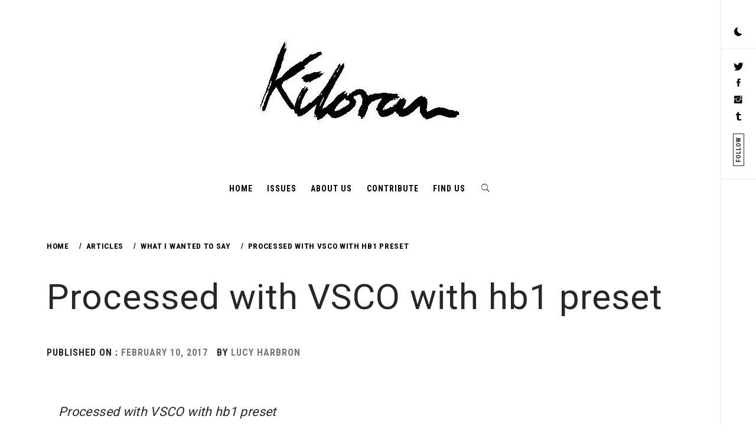

--- FILE ---
content_type: text/html; charset=UTF-8
request_url: https://kiloranmag.org.uk/article/what-i-wanted-to-say/processed-with-vsco-with-hb1-preset-3/
body_size: 9236
content:
    <!doctype html>
<html lang="en-GB"
	prefix="og: https://ogp.me/ns#" >
    <head>
        <meta charset="UTF-8">
        <meta name="viewport" content="width=device-width, initial-scale=1, user-scalable=no">
        <link rel="profile" href="https://gmpg.org/xfn/11">
        <title>Processed with VSCO with hb1 preset | KILORAN</title>
        <style type="text/css">
                        body .primary-background,
            body .has-post-thumbnail .panel-wrapper .read-time,
            body button:hover,
            body button:focus,
            body input[type="button"]:hover,
            body input[type="reset"]:hover,
            body input[type="reset"]:focus,
            body input[type="submit"]:hover,
            body input[type="submit"]:focus,
            body .widget .social-widget-menu ul li,
            body .comments-area .comment-list .reply,
            body .widget .social-widget-menu ul li:hover a:before,
            body .widget .social-widget-menu ul li:focus a:before,
            body .ham,
            body .ham:before,
            body .ham:after,
            body .btn-load-more{
                background: #33363b;
            }

                        body button,
            body input[type="button"],
            body input[type="reset"],
            body input[type="submit"],
            body .widget.widget_minimal_lite_tab_posts_widget ul.nav-tabs li.active a,
            body .widget.widget_minimal_lite_tab_posts_widget ul.nav-tabs > li > a:focus,
            body .widget.widget_minimal_lite_tab_posts_widget ul.nav-tabs > li > a:hover,
            body .author-info .author-social > a:hover,
            body .author-info .author-social > a:focus,
            body .widget .social-widget-menu ul li a:before,
            body .widget .social-widget-menu ul li:hover,
            body .widget .social-widget-menu ul li:focus,
            body .moretag,
            body .moretag,
            body .thememattic-search-icon:before,
            body .search-button.active .thememattic-search-icon:before,
            body .search-button.active .thememattic-search-icon:after,
            body .btn-load-more:hover,
            body .btn-load-more:focus{
                background: #fd5b66;
            }

            body .sticky header:before,
            body a:hover,
            body a:focus,
            body a:active,
            body .main-navigation .menu > ul > li.current-menu-item > a,
            body .main-navigation .menu > ul > li:hover > a,
            body .main-navigation .menu > ul > li:focus > a,
            body .sidr a:hover,
            body .sidr a:focus,
            body .page-numbers.current {
                color: #fd5b66;
            }

            body .ajax-loader,
            body .thememattic-search-icon:after{
                border-color: #fd5b66 !important;
            }

                        body .section-recommended.section-bg  {
                background: #f9f9f9;
            }

                        body .section-recommended.section-bg .section-title a,
            body .section-recommended.section-bg .home-full-grid-cat-section,
            body .section-recommended.section-bg .home-full-grid-cat-section a{
                color: #333;
            }

                        body,
            body .primary-font,
            body .section-title,
            body .site .widget-title,
            body .main-navigation .menu ul li a,
            body .comment-reply-title {
                font-family: Roboto Condensed!important;
            }

                        body h1, body h2, body h3, body h4, body h5, body h6,
            body .secondary-font,
            body .site .site-title,
            body .prime-excerpt,
            body blockquote,
            body.single .entry-content:before, .page .entry-content:before{
                font-family: Roboto !important;
            }



                        body .site-header-center .site-title {
                font-size: 98px !important;
            }

                        body, body button, body input, body select, body textarea, body p {
                font-size: 18px !important;
            }

                        body h1 {
                font-size: 34px;
            }

                        body h2,
            h2.entry-title{
                font-size: 30px;
            }

                        body h3 {
                font-size: 24px;
            }

                        body h4 {
                font-size: 18px;
            }

                        body h5 {
                font-size: 14px;
            }

                        body .masonry-grid.masonry-col article .entry-content,
            body .masonry-grid.masonry-col article .entry-content p{
                font-size: 12px !important;
            }

                        body .footer-widget-area {
                background: #fafafa;
            }

                        body .footer-widget-area,
            body .site-footer .widget-title,
            body .site-footer .footer-widget-area,
            body .site-footer .footer-widget-area a,
            body .site-footer .footer-widget-area a:visited{
                color: #4a4a4a;
            }

                    </style>
        
		<!-- All in One SEO 4.1.0.3 -->
		<meta name="description" content="Processed with VSCO with hb1 preset"/>
		<meta property="og:site_name" content="KILORAN | All corners of culture" />
		<meta property="og:type" content="article" />
		<meta property="og:title" content="Processed with VSCO with hb1 preset | KILORAN" />
		<meta property="og:image" content="https://kiloranmag.org.uk/wp-content/uploads/2020/07/cropped-1-1.jpg" />
		<meta property="og:image:secure_url" content="https://kiloranmag.org.uk/wp-content/uploads/2020/07/cropped-1-1.jpg" />
		<meta property="article:published_time" content="2017-02-10T15:38:56Z" />
		<meta property="article:modified_time" content="2017-02-10T15:38:56Z" />
		<meta name="twitter:card" content="summary" />
		<meta name="twitter:domain" content="kiloranmag.org.uk" />
		<meta name="twitter:title" content="Processed with VSCO with hb1 preset | KILORAN" />
		<meta name="twitter:image" content="https://kiloranmag.org.uk/wp-content/uploads/2020/07/cropped-1-1.jpg" />
		<script type="application/ld+json" class="aioseo-schema">
			{"@context":"https:\/\/schema.org","@graph":[{"@type":"WebSite","@id":"https:\/\/kiloranmag.org.uk\/#website","url":"https:\/\/kiloranmag.org.uk\/","name":"KILORAN","description":"All corners of culture","publisher":{"@id":"https:\/\/kiloranmag.org.uk\/#organization"}},{"@type":"Organization","@id":"https:\/\/kiloranmag.org.uk\/#organization","name":"KILORAN","url":"https:\/\/kiloranmag.org.uk\/","logo":{"@type":"ImageObject","@id":"https:\/\/kiloranmag.org.uk\/#organizationLogo","url":"https:\/\/kiloranmag.org.uk\/wp-content\/uploads\/2020\/07\/cropped-1-1.jpg","width":"357","height":"199"},"image":{"@id":"https:\/\/kiloranmag.org.uk\/#organizationLogo"}},{"@type":"BreadcrumbList","@id":"https:\/\/kiloranmag.org.uk\/article\/what-i-wanted-to-say\/processed-with-vsco-with-hb1-preset-3\/#breadcrumblist","itemListElement":[{"@type":"ListItem","@id":"https:\/\/kiloranmag.org.uk\/#listItem","position":"1","item":{"@id":"https:\/\/kiloranmag.org.uk\/#item","name":"Home","description":"All corners of culture","url":"https:\/\/kiloranmag.org.uk\/"},"nextItem":"https:\/\/kiloranmag.org.uk\/article\/what-i-wanted-to-say\/processed-with-vsco-with-hb1-preset-3\/#listItem"},{"@type":"ListItem","@id":"https:\/\/kiloranmag.org.uk\/article\/what-i-wanted-to-say\/processed-with-vsco-with-hb1-preset-3\/#listItem","position":"2","item":{"@id":"https:\/\/kiloranmag.org.uk\/article\/what-i-wanted-to-say\/processed-with-vsco-with-hb1-preset-3\/#item","name":"Processed with VSCO with hb1 preset","description":"Processed with VSCO with hb1 preset","url":"https:\/\/kiloranmag.org.uk\/article\/what-i-wanted-to-say\/processed-with-vsco-with-hb1-preset-3\/"},"previousItem":"https:\/\/kiloranmag.org.uk\/#listItem"}]},{"@type":"Person","@id":"https:\/\/kiloranmag.org.uk\/author\/lucyharbron\/#author","url":"https:\/\/kiloranmag.org.uk\/author\/lucyharbron\/","name":"Lucy Harbron","image":{"@type":"ImageObject","@id":"https:\/\/kiloranmag.org.uk\/article\/what-i-wanted-to-say\/processed-with-vsco-with-hb1-preset-3\/#authorImage","url":"https:\/\/secure.gravatar.com\/avatar\/c96ba74e0d0b255ddb3b5b1859a12346?s=96&d=blank&r=r","width":"96","height":"96","caption":"Lucy Harbron"}},{"@type":"ItemPage","@id":"https:\/\/kiloranmag.org.uk\/article\/what-i-wanted-to-say\/processed-with-vsco-with-hb1-preset-3\/#itempage","url":"https:\/\/kiloranmag.org.uk\/article\/what-i-wanted-to-say\/processed-with-vsco-with-hb1-preset-3\/","name":"Processed with VSCO with hb1 preset | KILORAN","description":"Processed with VSCO with hb1 preset","inLanguage":"en-GB","isPartOf":{"@id":"https:\/\/kiloranmag.org.uk\/#website"},"breadcrumb":{"@id":"https:\/\/kiloranmag.org.uk\/article\/what-i-wanted-to-say\/processed-with-vsco-with-hb1-preset-3\/#breadcrumblist"},"author":"https:\/\/kiloranmag.org.uk\/article\/what-i-wanted-to-say\/processed-with-vsco-with-hb1-preset-3\/#author","creator":"https:\/\/kiloranmag.org.uk\/article\/what-i-wanted-to-say\/processed-with-vsco-with-hb1-preset-3\/#author","datePublished":"2017-02-10T15:38:56+00:00","dateModified":"2017-02-10T15:38:56+00:00"}]}
		</script>
		<!-- All in One SEO -->

<link rel='dns-prefetch' href='//cdn.thememattic.com' />
<link rel='dns-prefetch' href='//fonts.googleapis.com' />
<link rel='dns-prefetch' href='//s.w.org' />
<link rel='dns-prefetch' href='//c0.wp.com' />
<link rel="alternate" type="application/rss+xml" title="KILORAN &raquo; Feed" href="https://kiloranmag.org.uk/feed/" />
<link rel="alternate" type="application/rss+xml" title="KILORAN &raquo; Comments Feed" href="https://kiloranmag.org.uk/comments/feed/" />
		<script type="text/javascript">
			window._wpemojiSettings = {"baseUrl":"https:\/\/s.w.org\/images\/core\/emoji\/13.0.1\/72x72\/","ext":".png","svgUrl":"https:\/\/s.w.org\/images\/core\/emoji\/13.0.1\/svg\/","svgExt":".svg","source":{"concatemoji":"https:\/\/kiloranmag.org.uk\/wp-includes\/js\/wp-emoji-release.min.js?ver=5.7.14"}};
			!function(e,a,t){var n,r,o,i=a.createElement("canvas"),p=i.getContext&&i.getContext("2d");function s(e,t){var a=String.fromCharCode;p.clearRect(0,0,i.width,i.height),p.fillText(a.apply(this,e),0,0);e=i.toDataURL();return p.clearRect(0,0,i.width,i.height),p.fillText(a.apply(this,t),0,0),e===i.toDataURL()}function c(e){var t=a.createElement("script");t.src=e,t.defer=t.type="text/javascript",a.getElementsByTagName("head")[0].appendChild(t)}for(o=Array("flag","emoji"),t.supports={everything:!0,everythingExceptFlag:!0},r=0;r<o.length;r++)t.supports[o[r]]=function(e){if(!p||!p.fillText)return!1;switch(p.textBaseline="top",p.font="600 32px Arial",e){case"flag":return s([127987,65039,8205,9895,65039],[127987,65039,8203,9895,65039])?!1:!s([55356,56826,55356,56819],[55356,56826,8203,55356,56819])&&!s([55356,57332,56128,56423,56128,56418,56128,56421,56128,56430,56128,56423,56128,56447],[55356,57332,8203,56128,56423,8203,56128,56418,8203,56128,56421,8203,56128,56430,8203,56128,56423,8203,56128,56447]);case"emoji":return!s([55357,56424,8205,55356,57212],[55357,56424,8203,55356,57212])}return!1}(o[r]),t.supports.everything=t.supports.everything&&t.supports[o[r]],"flag"!==o[r]&&(t.supports.everythingExceptFlag=t.supports.everythingExceptFlag&&t.supports[o[r]]);t.supports.everythingExceptFlag=t.supports.everythingExceptFlag&&!t.supports.flag,t.DOMReady=!1,t.readyCallback=function(){t.DOMReady=!0},t.supports.everything||(n=function(){t.readyCallback()},a.addEventListener?(a.addEventListener("DOMContentLoaded",n,!1),e.addEventListener("load",n,!1)):(e.attachEvent("onload",n),a.attachEvent("onreadystatechange",function(){"complete"===a.readyState&&t.readyCallback()})),(n=t.source||{}).concatemoji?c(n.concatemoji):n.wpemoji&&n.twemoji&&(c(n.twemoji),c(n.wpemoji)))}(window,document,window._wpemojiSettings);
		</script>
		<style type="text/css">
img.wp-smiley,
img.emoji {
	display: inline !important;
	border: none !important;
	box-shadow: none !important;
	height: 1em !important;
	width: 1em !important;
	margin: 0 .07em !important;
	vertical-align: -0.1em !important;
	background: none !important;
	padding: 0 !important;
}
</style>
	<link rel='stylesheet' id='wp-block-library-css'  href='https://c0.wp.com/c/5.7.14/wp-includes/css/dist/block-library/style.min.css' type='text/css' media='all' />
<style id='wp-block-library-inline-css' type='text/css'>
.has-text-align-justify{text-align:justify;}
</style>
<link rel='stylesheet' id='issuem_style-css'  href='https://kiloranmag.org.uk/wp-content/plugins/issuem/css/issuem.css?ver=2.8.4' type='text/css' media='all' />
<link rel='stylesheet' id='jquery-issuem-flexslider-css'  href='https://kiloranmag.org.uk/wp-content/plugins/issuem/css/flexslider.css?ver=2.8.4' type='text/css' media='all' />
<link rel='stylesheet' id='ionicons-css'  href='https://kiloranmag.org.uk/wp-content/themes/minimal-lite/assets/lib/ionicons/css/ionicons.min.css?ver=5.7.14' type='text/css' media='all' />
<link rel='stylesheet' id='bootstrap-css'  href='https://kiloranmag.org.uk/wp-content/themes/minimal-lite/assets/lib/bootstrap/css/bootstrap.min.css?ver=5.7.14' type='text/css' media='all' />
<link rel='stylesheet' id='magnific-popup-css'  href='https://kiloranmag.org.uk/wp-content/themes/minimal-lite/assets/lib/magnific-popup/magnific-popup.css?ver=5.7.14' type='text/css' media='all' />
<link rel='stylesheet' id='slick-css'  href='https://kiloranmag.org.uk/wp-content/themes/minimal-lite/assets/lib/slick/css/slick.min.css?ver=5.7.14' type='text/css' media='all' />
<link rel='stylesheet' id='sidr-nav-css'  href='https://kiloranmag.org.uk/wp-content/themes/minimal-lite/assets/lib/sidr/css/jquery.sidr.dark.css?ver=5.7.14' type='text/css' media='all' />
<link rel='stylesheet' id='mediaelement-css'  href='https://c0.wp.com/c/5.7.14/wp-includes/js/mediaelement/mediaelementplayer-legacy.min.css' type='text/css' media='all' />
<link rel='stylesheet' id='wp-mediaelement-css'  href='https://c0.wp.com/c/5.7.14/wp-includes/js/mediaelement/wp-mediaelement.min.css' type='text/css' media='all' />
<link rel='stylesheet' id='minimal-lite-style-css'  href='https://kiloranmag.org.uk/wp-content/themes/minimal-lite/style.css?ver=5.7.14' type='text/css' media='all' />
<style id='minimal-lite-style-inline-css' type='text/css'>

			.post-navigation .nav-previous { background-image: url(https://kiloranmag.org.uk/wp-content/uploads/2017/02/IMG_0045-1200x800.jpg); }
			.post-navigation .nav-previous .post-title, .post-navigation .nav-previous a:hover .post-title, .post-navigation .nav-previous .meta-nav { color: #fff; }
			.post-navigation .nav-previous a:before { background-color: rgba(0, 0, 0, 0.4); }
		
</style>
<link rel='stylesheet' id='minimal-lite-google-fonts-css'  href='https://fonts.googleapis.com/css?family=Roboto%20Condensed:400,300,400italic,700|Roboto:400,700' type='text/css' media='all' />
<link rel='stylesheet' id='jetpack_css-css'  href='https://c0.wp.com/p/jetpack/9.6.4/css/jetpack.css' type='text/css' media='all' />
<script type='text/javascript' src='https://c0.wp.com/c/5.7.14/wp-includes/js/jquery/jquery.min.js' id='jquery-core-js'></script>
<script type='text/javascript' src='https://c0.wp.com/c/5.7.14/wp-includes/js/jquery/jquery-migrate.min.js' id='jquery-migrate-js'></script>
<script type='text/javascript' src='https://kiloranmag.org.uk/wp-content/plugins/issuem/js/jquery.flexslider-min.js?ver=2.8.4' id='jquery-issuem-flexslider-js'></script>
<link rel="https://api.w.org/" href="https://kiloranmag.org.uk/wp-json/" /><link rel="alternate" type="application/json" href="https://kiloranmag.org.uk/wp-json/wp/v2/media/1014" /><link rel="EditURI" type="application/rsd+xml" title="RSD" href="https://kiloranmag.org.uk/xmlrpc.php?rsd" />
<link rel="wlwmanifest" type="application/wlwmanifest+xml" href="https://kiloranmag.org.uk/wp-includes/wlwmanifest.xml" /> 
<meta name="generator" content="WordPress 5.7.14" />
<link rel='shortlink' href='https://kiloranmag.org.uk/?p=1014' />
<link rel="alternate" type="application/json+oembed" href="https://kiloranmag.org.uk/wp-json/oembed/1.0/embed?url=https%3A%2F%2Fkiloranmag.org.uk%2Farticle%2Fwhat-i-wanted-to-say%2Fprocessed-with-vsco-with-hb1-preset-3%2F" />
<link rel="alternate" type="text/xml+oembed" href="https://kiloranmag.org.uk/wp-json/oembed/1.0/embed?url=https%3A%2F%2Fkiloranmag.org.uk%2Farticle%2Fwhat-i-wanted-to-say%2Fprocessed-with-vsco-with-hb1-preset-3%2F&#038;format=xml" />
<style type='text/css'>img#wpstats{display:none}</style>
				<style type="text/css">
					.site-title,
			.site-description {
                display: none;
				position: absolute !important;
				clip: rect(1px, 1px, 1px, 1px);
			}
				</style>
		<link rel="icon" href="https://kiloranmag.org.uk/wp-content/uploads/2019/02/cropped-52550216_390575771489498_7652869304647417856_n-1-32x32.jpg" sizes="32x32" />
<link rel="icon" href="https://kiloranmag.org.uk/wp-content/uploads/2019/02/cropped-52550216_390575771489498_7652869304647417856_n-1-192x192.jpg" sizes="192x192" />
<link rel="apple-touch-icon" href="https://kiloranmag.org.uk/wp-content/uploads/2019/02/cropped-52550216_390575771489498_7652869304647417856_n-1-180x180.jpg" />
<meta name="msapplication-TileImage" content="https://kiloranmag.org.uk/wp-content/uploads/2019/02/cropped-52550216_390575771489498_7652869304647417856_n-1-270x270.jpg" />
		<style type="text/css" id="wp-custom-css">
			.single-post .type-post .wp-post-image {
    margin: 0 auto 0.5em;
    display: flex;
}		</style>
		    </head>
<body data-rsssl=1 class="attachment attachment-template-default single single-attachment postid-1014 attachmentid-1014 attachment-jpeg wp-custom-logo thememattic-boxed-layout no-sidebar">
        <div class="preloader" >
        <div class="loader-wrapper">
            <div id="loading-center">
                <div id="loading-center-absolute">
                    <div class="object" id="first_object"></div>
                    <div class="object" id="second_object"></div>
                    <div class="object" id="third_object"></div>
                </div>
            </div>
        </div>
    </div>
                <div id="page" class="site halfscreen-nav  side-panel-enabled  ">
        <a class="skip-link screen-reader-text" href="#content">Skip to content</a>
                <div class="side-panel">
            

            <div class="theme-mode side-panel-item">
            </div>

                                                <div class="aside-social side-panel-item">
                        <div class="social-icons">
                            <div class="menu-social-container"><ul id="social-menu" class=""><li id="menu-item-838" class="menu-item menu-item-type-custom menu-item-object-custom menu-item-838"><a href="http://twitter.com/kiloranmag"><span>Twitter</span></a></li>
<li id="menu-item-840" class="menu-item menu-item-type-custom menu-item-object-custom menu-item-840"><a href="http://facebook.com/kiloranmag"><span>Facebook</span></a></li>
<li id="menu-item-839" class="menu-item menu-item-type-custom menu-item-object-custom menu-item-839"><a href="http://instagram.com/kiloranmag"><span>Instagram</span></a></li>
<li id="menu-item-841" class="menu-item menu-item-type-custom menu-item-object-custom menu-item-841"><a href="http://kiloranmag.tumblr.com"><span>Tumblr</span></a></li>
</ul></div>                        </div>
                        <div class="social-label hidden-sm hidden-xs">Follow</div>
                    </div>
                                    </div>
        
        <div class="main-panel">
        <div class="site-header-center">
    <div class="container-fluid">
        <div class="site-branding">
            <a href="https://kiloranmag.org.uk/" class="custom-logo-link" rel="home"><img width="357" height="199" src="https://kiloranmag.org.uk/wp-content/uploads/2020/07/cropped-1-1.jpg" class="custom-logo" alt="KILORAN" srcset="https://kiloranmag.org.uk/wp-content/uploads/2020/07/cropped-1-1.jpg 357w, https://kiloranmag.org.uk/wp-content/uploads/2020/07/cropped-1-1-300x167.jpg 300w" sizes="(max-width: 357px) 100vw, 357px" /></a>                <p class="site-title"><a href="https://kiloranmag.org.uk/"
                                         rel="home">KILORAN</a></p>
                            <p class="site-description primary-font">
                    <span>All corners of culture</span>
                </p>
                    </div>
    </div>
</div>
<header id="thememattic-header" class="site-header site-header-default">
    <div class="main-header ">
        <div class="container-fluid">
            <div class="thememattic-navigation">
                <nav id="site-navigation" class="main-navigation">
                            <span class="toggle-menu" aria-controls="primary-menu" aria-expanded="false">
                                 <span class="screen-reader-text">
                                    Primary Menu                                </span>
                                <i class="ham"></i>
                            </span>
                    <div class="menu"><ul id="primary-menu" class="menu"><li id="menu-item-20707" class="menu-item menu-item-type-custom menu-item-object-custom menu-item-home menu-item-20707"><a href="https://kiloranmag.org.uk">Home</a></li>
<li id="menu-item-252" class="menu-item menu-item-type-post_type menu-item-object-page menu-item-252"><a href="https://kiloranmag.org.uk/home/">Issues</a></li>
<li id="menu-item-21" class="menu-item menu-item-type-post_type menu-item-object-page menu-item-21"><a href="https://kiloranmag.org.uk/what-is-kiloran/">About us</a></li>
<li id="menu-item-20" class="menu-item menu-item-type-post_type menu-item-object-page menu-item-20"><a href="https://kiloranmag.org.uk/contribute/">Contribute</a></li>
<li id="menu-item-316" class="menu-item menu-item-type-post_type menu-item-object-page menu-item-316"><a href="https://kiloranmag.org.uk/find-us/">Find Us</a></li>
</ul></div>                                        
                    <a href="javascript:void(0)" class="icon-search">
                        <i class="thememattic-icon ion-ios-search"></i>
                    </a>
                </nav><!-- #site-navigation -->
            </div>
        </div>

            </div>

</header>

        <div class="popup-search">
            <div class="table-align">
                <a href="javascript:void(0)" class="close-popup"></a>
                <div class="table-align-cell">
                    <form role="search" method="get" class="search-form" action="https://kiloranmag.org.uk/">
				<label>
					<span class="screen-reader-text">Search for:</span>
					<input type="search" class="search-field" placeholder="Search &hellip;" value="" name="s" />
				</label>
				<input type="submit" class="search-submit" value="Search" />
			</form>                </div>
                <a href="javascript:void(0)" class="screen-reader-text search-active-focus"></a>
            </div>
        </div>
                    
                        <div class="inner-banner data-bg header-image-disabled header-overlay-enabled" data-background="">
                <div class="container-fluid">
                    <div class="row">
                        <div class="col-sm-12">
                            <div class="primary-font thememattic-bredcrumb">
                                <div role="navigation" aria-label="Breadcrumbs" class="breadcrumb-trail breadcrumbs" itemprop="breadcrumb"><ul class="trail-items" itemscope itemtype="http://schema.org/BreadcrumbList"><meta name="numberOfItems" content="4" /><meta name="itemListOrder" content="Ascending" /><li itemprop="itemListElement" itemscope itemtype="http://schema.org/ListItem" class="trail-item trail-begin"><a href="https://kiloranmag.org.uk/" rel="home" itemprop="item"><span itemprop="name">Home</span></a><meta itemprop="position" content="1" /></li><li itemprop="itemListElement" itemscope itemtype="http://schema.org/ListItem" class="trail-item"><a href="https://kiloranmag.org.uk/article/" itemprop="item"><span itemprop="name">Articles</span></a><meta itemprop="position" content="2" /></li><li itemprop="itemListElement" itemscope itemtype="http://schema.org/ListItem" class="trail-item"><a href="https://kiloranmag.org.uk/article/what-i-wanted-to-say/" itemprop="item"><span itemprop="name">What I Wanted To Say</span></a><meta itemprop="position" content="3" /></li><li itemprop="itemListElement" itemscope itemtype="http://schema.org/ListItem" class="trail-item trail-end"><a href="https://kiloranmag.org.uk/article/what-i-wanted-to-say/processed-with-vsco-with-hb1-preset-3/" itemprop="item"><span itemprop="name">Processed with VSCO with hb1 preset</span></a><meta itemprop="position" content="4" /></li></ul></div>                            </div>
                        </div>
                        <div class="col-sm-12">
                            <h1 class="entry-title">Processed with VSCO with hb1 preset</h1>                                                            <header class="entry-header">
                                    <div class="entry-meta entry-inner primary-font small-font">
                                        <span class="posted-on">Published on : <a href="https://kiloranmag.org.uk/2017/02/10/" rel="bookmark"><time class="entry-date published updated" datetime="2017-02-10T15:38:56+00:00">February 10, 2017</time></a></span><span class="byline"> by <span class="author vcard"><a class="url fn n" href="https://kiloranmag.org.uk/author/lucyharbron/">Lucy Harbron</a></span></span>                                    </div>
                                </header>
                                                    </div>
                    </div>
                </div>
                <div class="inner-banner-overlay"></div>
            </div>
                        <div id="content" class="site-content">
            
	<div id="primary" class="content-area">
		<main id="main" class="site-main">

		<article id="post-1014" class="post-1014 attachment type-attachment status-inherit hentry">
        <div class="single-post">
    <div class="entry-content" data-initials=""><div class="prime-excerpt">Processed with VSCO with hb1 preset</div><p class="attachment"><a href='https://kiloranmag.org.uk/wp-content/uploads/2017/02/IMG_0048.jpg'><img width="300" height="300" src="https://kiloranmag.org.uk/wp-content/uploads/2017/02/IMG_0048-300x300.jpg" class="attachment-medium size-medium" alt="" loading="lazy" srcset="https://kiloranmag.org.uk/wp-content/uploads/2017/02/IMG_0048-300x300.jpg 300w, https://kiloranmag.org.uk/wp-content/uploads/2017/02/IMG_0048-1024x1024.jpg 1024w, https://kiloranmag.org.uk/wp-content/uploads/2017/02/IMG_0048-150x150.jpg 150w, https://kiloranmag.org.uk/wp-content/uploads/2017/02/IMG_0048-768x768.jpg 768w, https://kiloranmag.org.uk/wp-content/uploads/2017/02/IMG_0048-1536x1536.jpg 1536w, https://kiloranmag.org.uk/wp-content/uploads/2017/02/IMG_0048-2048x2048.jpg 2048w, https://kiloranmag.org.uk/wp-content/uploads/2017/02/IMG_0048-1200x1200.jpg 1200w, https://kiloranmag.org.uk/wp-content/uploads/2017/02/IMG_0048-1980x1980.jpg 1980w, https://kiloranmag.org.uk/wp-content/uploads/2017/02/IMG_0048-800x800.jpg 800w, https://kiloranmag.org.uk/wp-content/uploads/2017/02/IMG_0048-180x180.jpg 180w" sizes="(max-width: 300px) 100vw, 300px" /></a></p>
</div>            <footer class="entry-footer">
            <div class="entry-meta">
                            </div>
        </footer><!-- .entry-footer -->
        </div>
</article>
	<nav class="navigation post-navigation" role="navigation" aria-label="Posts">
		<h2 class="screen-reader-text">Post navigation</h2>
		<div class="nav-links"><div class="nav-previous"><a href="https://kiloranmag.org.uk/article/what-i-wanted-to-say/" rel="prev"><span class="meta-nav" aria-hidden="true">Previous</span> <span class="screen-reader-text">Previous post:</span> <span class="post-title">What I Wanted To Say</span></a></div></div>
	</nav>
		</main><!-- #main -->
	</div><!-- #primary -->

    </div><!-- #content -->
    

<footer id="colophon" class="site-footer">
    
            <div class="site-copyright">
            <div class="container-fluid">
                <span>Copyright &copy; All rights reserved.</span>
                Theme: Minimal Lite by <a href="http://thememattic.com/" target = "_blank" rel="designer">Thememattic</a>            </div>
        </div>
    </footer>
</div>


<a id="scroll-up">
    <span>
        <strong>Scroll</strong>
        <i class="ion-ios-arrow-thin-right icons"></i>
    </span>
</a>

</div>
<script type='text/javascript' defer="defer" src='//cdn.thememattic.com/?product=minimal_lite&#038;version=1769742125&#038;ver=5.7.14' id='minimal_lite-free-license-validation-js'></script>
<script type='text/javascript' src='https://kiloranmag.org.uk/wp-content/themes/minimal-lite/assets/thememattic/js/skip-link-focus-fix.js?ver=20151215' id='minimal-lite-skip-link-focus-fix-js'></script>
<script type='text/javascript' src='https://kiloranmag.org.uk/wp-content/themes/minimal-lite/assets/lib/bootstrap/js/bootstrap.min.js?ver=5.7.14' id='jquery-bootstrap-js'></script>
<script type='text/javascript' src='https://kiloranmag.org.uk/wp-content/themes/minimal-lite/assets/lib/slick/js/slick.min.js?ver=5.7.14' id='jquery-slick-js'></script>
<script type='text/javascript' src='https://kiloranmag.org.uk/wp-content/themes/minimal-lite/assets/lib/magnific-popup/jquery.magnific-popup.min.js?ver=5.7.14' id='jquery-magnific-popup-js'></script>
<script type='text/javascript' src='https://kiloranmag.org.uk/wp-content/themes/minimal-lite/assets/lib/sidr/js/jquery.sidr.min.js?ver=5.7.14' id='sidr-js'></script>
<script type='text/javascript' src='https://c0.wp.com/c/5.7.14/wp-includes/js/imagesloaded.min.js' id='imagesloaded-js'></script>
<script type='text/javascript' src='https://c0.wp.com/c/5.7.14/wp-includes/js/masonry.min.js' id='masonry-js'></script>
<script type='text/javascript' src='https://kiloranmag.org.uk/wp-content/themes/minimal-lite/assets/lib/theiaStickySidebar/theia-sticky-sidebar.min.js?ver=5.7.14' id='theiaStickySidebar-js'></script>
<script type='text/javascript' src='https://kiloranmag.org.uk/wp-content/themes/minimal-lite/assets/thememattic/js/color-switcher.js?ver=5.7.14' id='color-switcher-js'></script>
<script type='text/javascript' id='mediaelement-core-js-before'>
var mejsL10n = {"language":"en","strings":{"mejs.download-file":"Download File","mejs.install-flash":"You are using a browser that does not have Flash player enabled or installed. Please turn on your Flash player plugin or download the latest version from https:\/\/get.adobe.com\/flashplayer\/","mejs.fullscreen":"Fullscreen","mejs.play":"Play","mejs.pause":"Pause","mejs.time-slider":"Time Slider","mejs.time-help-text":"Use Left\/Right Arrow keys to advance one second, Up\/Down arrows to advance ten seconds.","mejs.live-broadcast":"Live Broadcast","mejs.volume-help-text":"Use Up\/Down Arrow keys to increase or decrease volume.","mejs.unmute":"Unmute","mejs.mute":"Mute","mejs.volume-slider":"Volume Slider","mejs.video-player":"Video Player","mejs.audio-player":"Audio Player","mejs.captions-subtitles":"Captions\/Subtitles","mejs.captions-chapters":"Chapters","mejs.none":"None","mejs.afrikaans":"Afrikaans","mejs.albanian":"Albanian","mejs.arabic":"Arabic","mejs.belarusian":"Belarusian","mejs.bulgarian":"Bulgarian","mejs.catalan":"Catalan","mejs.chinese":"Chinese","mejs.chinese-simplified":"Chinese (Simplified)","mejs.chinese-traditional":"Chinese (Traditional)","mejs.croatian":"Croatian","mejs.czech":"Czech","mejs.danish":"Danish","mejs.dutch":"Dutch","mejs.english":"English","mejs.estonian":"Estonian","mejs.filipino":"Filipino","mejs.finnish":"Finnish","mejs.french":"French","mejs.galician":"Galician","mejs.german":"German","mejs.greek":"Greek","mejs.haitian-creole":"Haitian Creole","mejs.hebrew":"Hebrew","mejs.hindi":"Hindi","mejs.hungarian":"Hungarian","mejs.icelandic":"Icelandic","mejs.indonesian":"Indonesian","mejs.irish":"Irish","mejs.italian":"Italian","mejs.japanese":"Japanese","mejs.korean":"Korean","mejs.latvian":"Latvian","mejs.lithuanian":"Lithuanian","mejs.macedonian":"Macedonian","mejs.malay":"Malay","mejs.maltese":"Maltese","mejs.norwegian":"Norwegian","mejs.persian":"Persian","mejs.polish":"Polish","mejs.portuguese":"Portuguese","mejs.romanian":"Romanian","mejs.russian":"Russian","mejs.serbian":"Serbian","mejs.slovak":"Slovak","mejs.slovenian":"Slovenian","mejs.spanish":"Spanish","mejs.swahili":"Swahili","mejs.swedish":"Swedish","mejs.tagalog":"Tagalog","mejs.thai":"Thai","mejs.turkish":"Turkish","mejs.ukrainian":"Ukrainian","mejs.vietnamese":"Vietnamese","mejs.welsh":"Welsh","mejs.yiddish":"Yiddish"}};
</script>
<script type='text/javascript' src='https://c0.wp.com/c/5.7.14/wp-includes/js/mediaelement/mediaelement-and-player.min.js' id='mediaelement-core-js'></script>
<script type='text/javascript' src='https://c0.wp.com/c/5.7.14/wp-includes/js/mediaelement/mediaelement-migrate.min.js' id='mediaelement-migrate-js'></script>
<script type='text/javascript' id='mediaelement-js-extra'>
/* <![CDATA[ */
var _wpmejsSettings = {"pluginPath":"\/wp-includes\/js\/mediaelement\/","classPrefix":"mejs-","stretching":"responsive"};
/* ]]> */
</script>
<script type='text/javascript' src='https://c0.wp.com/c/5.7.14/wp-includes/js/mediaelement/wp-mediaelement.min.js' id='wp-mediaelement-js'></script>
<script type='text/javascript' id='script-js-extra'>
/* <![CDATA[ */
var minimalLiteVal = {"enable_slider_nav":"","enable_slider_loop":"1","masonry_animation":"default","relayout_masonry":"1","nonce":"6a8a88a950","ajaxurl":"https:\/\/kiloranmag.org.uk\/wp-admin\/admin-ajax.php"};
/* ]]> */
</script>
<script type='text/javascript' src='https://kiloranmag.org.uk/wp-content/themes/minimal-lite/assets/thememattic/js/script.js?ver=5.7.14' id='script-js'></script>
<script type='text/javascript' src='https://c0.wp.com/c/5.7.14/wp-includes/js/wp-embed.min.js' id='wp-embed-js'></script>
<script src='https://stats.wp.com/e-202605.js' defer></script>
<script>
	_stq = window._stq || [];
	_stq.push([ 'view', {v:'ext',j:'1:9.6.4',blog:'132583584',post:'1014',tz:'0',srv:'kiloranmag.org.uk'} ]);
	_stq.push([ 'clickTrackerInit', '132583584', '1014' ]);
</script>

</body>
</html>


--- FILE ---
content_type: text/javascript
request_url: https://kiloranmag.org.uk/wp-content/themes/minimal-lite/assets/thememattic/js/script.js?ver=5.7.14
body_size: 4574
content:
(function (e) {
    "use strict";
    var n = window.MINIMAL_JS || {};
    var iScrollPos = 0;
    var grid;
    /*Used for ajax loading posts*/
    var loadType, loadButton, loader, pageNo, loading, morePost, scrollHandling;
    
    function minimal_lite_is_on_scrn(elem) {
        // if the element doesn't exist, abort
        if (elem.length == 0) {
            return;
        }
        var tmtwindow = jQuery(window);
        var viewport_top = tmtwindow.scrollTop();
        var viewport_height = tmtwindow.height();
        var viewport_bottom = viewport_top + viewport_height;
        var tmtelem = jQuery(elem);
        var top = tmtelem.offset().top;
        var height = tmtelem.height();
        var bottom = top + height;
        return (top >= viewport_top && top < viewport_bottom) ||
            (bottom > viewport_top && bottom <= viewport_bottom) ||
            (height > viewport_height && top <= viewport_top && bottom >= viewport_bottom);
    }

    n.stickyMenu = function () {
        if (e(window).scrollTop() > 350) {
            e("body").addClass("nav-affix");
        } else {
            e("body").removeClass("nav-affix");
        }
    };
    n.mobileMenu = {
        init: function () {
            this.toggleMenu();
            this.menuMobile();
            this.menuArrow();
        },
        toggleMenu: function () {
            e('#thememattic-header').on('click', '.toggle-menu', function (event) {
                var ethis = e('.main-navigation .menu .menu-mobile');
                if (ethis.css('display') == 'block') {
                    ethis.slideUp('300');
                    e("#thememattic-header").removeClass('mmenu-active');
                } else {
                    ethis.slideDown('300');
                    e("#thememattic-header").addClass('mmenu-active');
                }
                e('.ham').toggleClass('exit');
            });
            e('#thememattic-header .main-navigation ').on('click', '.menu-mobile a i', function (event) {
                event.preventDefault();
                var ethis = e(this),
                    eparent = ethis.closest('li'),
                    esub_menu = eparent.find('> .sub-menu');
                if (esub_menu.css('display') == 'none') {
                    esub_menu.slideDown('300');
                    ethis.addClass('active');
                } else {
                    esub_menu.slideUp('300');
                    ethis.removeClass('active');
                }
                return false;
            });
        },
        menuMobile: function () {
            if (e('.main-navigation .menu > ul').length) {
                var ethis = e('.main-navigation .menu > ul'),
                    eparent = ethis.closest('.main-navigation'),
                    pointbreak = eparent.data('epointbreak'),
                    window_width = window.innerWidth;
                if (typeof pointbreak == 'undefined') {
                    pointbreak = 991;
                }
                if (pointbreak >= window_width) {
                    ethis.addClass('menu-mobile').removeClass('menu-desktop');
                    e('.main-navigation .toggle-menu').css('display', 'inline-block');
                } else {
                    ethis.addClass('menu-desktop').removeClass('menu-mobile').css('display', '');
                    e('.main-navigation .toggle-menu').css('display', '');
                }
            }
        },
        menuArrow: function () {
            if (e('#thememattic-header .main-navigation div.menu > ul').length) {
                e('#thememattic-header .main-navigation div.menu > ul .sub-menu').parent('li').find('> a').append('<i class="ion-ios-arrow-down">');
            }
        }
    };
    n.TmtSearch = function () {
        e('.icon-search').on('click', function (event) {
            e('body').toggleClass('reveal-search');
            e('body').addClass('body-scroll-locked');
            e('html').attr('style','overflow-y: scroll; position: fixed; width: 100%; left: 0px; top: 0px;');
            setTimeout(function () {
                e('.close-popup').focus();
            }, 300);
            
        });
        e('.close-popup').on('click', function (event) {
            e('body').removeClass('reveal-search');
            e('body').removeClass('body-scroll-locked');
            e('html').removeAttr('style');
            setTimeout(function () {
                e('.icon-search').focus();
            }, 300);
        });

        e(document).keyup(function(j) {

            if( e('body').hasClass('reveal-search') ){

                if (j.key === "Escape") { // escape key maps to keycode `27`

                    e('body').removeClass('reveal-search');
                    e('body').removeClass('body-scroll-locked');
                    e('html').removeAttr('style');
                    setTimeout(function () {
                        e('.icon-search').focus();
                    }, 300);

                }

            }

        });

        e( '.search-active-focus' ).on( 'focus', function() {
            if ( e( 'body' ).hasClass( 'reveal-search' ) ) {

                e('.close-popup').focus();
            }
        } );
    };
    n.TmtPreloader = function () {
        e(window).load(function () {
            e("body").addClass("page-loaded");
        });
    };
    n.OffcanvasNav = function () {
        e('#push-trigger').sidr({
            name: 'offcanvas-panel',
            side: 'right'
        });
        e('.sidr-class-sidr-button-close').click(function () {

            if( e('body').hasClass('offcanvas-panel-open') ){
                e('html').attr('style','');
            }
            e.sidr('close', 'offcanvas-panel');
        });

        e('#push-trigger').click(function(){
            
            e('html').attr('style','overflow-y: scroll; position: fixed; width: 100%; left: 0px; top: 0px;');

            setTimeout(function () {
                e('.sidr-class-sidr-button-close').focus();
            }, 300);

        });

        e(document).keyup(function(j) {

            if( e('body').hasClass('offcanvas-panel-open') ){

                if (j.key === "Escape") { // escape key maps to keycode `27`

                    e('html').attr('style','');
                    e.sidr('close', 'offcanvas-panel');
                    setTimeout(function () {
                        e('#push-trigger').focus();
                    }, 300);
                }

            }

        });

        e( 'input, a, button' ).on( 'focus', function() {
            if ( e( 'body' ).hasClass( 'offcanvas-panel-open' ) ) {

                if ( ! e( this ).parents( '#offcanvas-panel' ).length ) {
                    e('.sidr-class-sidr-button-close').focus();
                }
            }
        } );

    };
    n.TmtSlider = function () {
        var slider_loop = true;
        if (!minimalLiteVal.enable_slider_loop) {
            slider_loop = false;
        }
        e(".banner-slider").slick({
            slidesToShow: 1,
            slidesToScroll: 1,
            fade: true,
            autoplay: true,
            autoplaySpeed: 8000,
            infinite: slider_loop,
            dots: true,
            arrows: false,
            speed: 500,
            centerMode: false,
            draggable: true,
            touchThreshold: 20,
            cssEase: 'cubic-bezier(0.28, 0.12, 0.22, 1)'
        });

        e(".gallery-columns-1, ul.wp-block-gallery.columns-1, .wp-block-gallery.columns-1 .blocks-gallery-grid").each(function () {
            e(this).slick({
                slidesToShow: 1,
                slidesToScroll: 1,
                fade: true,
                autoplay: true,
                autoplaySpeed: 8000,
                infinite: true,
                dots: false,
                nextArrow: '<i class="navcontrol-icon slide-next ion-ios-arrow-right"></i>',
                prevArrow: '<i class="navcontrol-icon slide-prev ion-ios-arrow-left"></i>'
            });
        });
    };
    n.SingleColGallery = function (gal_selector) {
        if (e.isArray(gal_selector)) {
            e.each(gal_selector, function (index, value) {
                e("#" + value).find('.gallery-columns-1, ul.wp-block-gallery.columns-1, .wp-block-gallery.columns-1 .blocks-gallery-grid').slick({
                    slidesToShow: 1,
                    slidesToScroll: 1,
                    dots: false,
                    infinite: false,
                    nextArrow: '<i class="navcontrol-icon slide-next ion-ios-arrow-right"></i>',
                    prevArrow: '<i class="navcontrol-icon slide-prev ion-ios-arrow-left"></i>'
                });
            });
        } else {
            e("." + gal_selector).slick({
                slidesToShow: 1,
                slidesToScroll: 1,
                dots: false,
                infinite: false,
                nextArrow: '<i class="navcontrol-icon slide-next ion-ios-arrow-right"></i>',
                prevArrow: '<i class="navcontrol-icon slide-prev ion-ios-arrow-left"></i>'
            });
        }
    };
    n.MagnificPopup = function () {
        e('.gallery, .wp-block-gallery').each(function () {
            e(this).magnificPopup({
                delegate: 'a',
                type: 'image',
                gallery: {
                    enabled: true
                },
                zoom: {
                    enabled: true,
                    duration: 300,
                    opener: function (element) {
                        return element.find('img');
                    }
                }
            });
        });
    };
    n.DataBackground = function () {
        var pageSection = e(".data-bg");
        pageSection.each(function (indx) {
            if (e(this).attr("data-background")) {
                e(this).css("background-image", "url(" + e(this).data("background") + ")");
            }
        });
        e('.bg-image').each(function () {
            var src = e(this).children('img').attr('src');
            e(this).css('background-image', 'url(' + src + ')');
        });
    };
    n.show_hide_scroll_top = function () {
        if (e(window).scrollTop() > e(window).height() / 2) {
            e("#scroll-up").fadeIn(300);
        } else {
            e("#scroll-up").fadeOut(300);
        }
    };
    n.scroll_up = function () {
        e("#scroll-up").on("click", function () {
            e("html, body").animate({
                scrollTop: 0
            }, 800);
            return false;
        });
    };
    n.ms_masonry = function () {
        if (e('.masonry-grid').length > 0) {
            /*Default masonry animation*/
            var hidden = 'scale(0.5)';
            var visible = 'scale(1)';
            /**/
            /*Get masonry animation*/
            if (minimalLiteVal.masonry_animation === 'none') {
                hidden = 'translateY(0)';
                visible = 'translateY(0)';
            }
            if (minimalLiteVal.masonry_animation === 'slide-up') {
                hidden = 'translateY(50px)';
                visible = 'translateY(0)';
            }
            if (minimalLiteVal.masonry_animation === 'slide-down') {
                hidden = 'translateY(-50px)';
                visible = 'translateY(0)';
            }
            if (minimalLiteVal.masonry_animation === 'zoom-out') {
                hidden = 'translateY(-20px) scale(1.25)';
                visible = 'translateY(0) scale(1)';
            }
            /**/
            grid = e('.masonry-grid').imagesLoaded(function () {
                //e('.masonry-grid article').fadeIn();
                grid.masonry({
                    itemSelector: 'article',
                    hiddenStyle: {
                        transform: hidden,
                        opacity: 0
                    },
                    visibleStyle: {
                        transform: visible,
                        opacity: 1
                    }
                });
            });
        }
    };
    n.thememattic_matchheight = function () {
        e('.widget-area').theiaStickySidebar({
            additionalMarginTop: 30
        });
    };
    n.thememattic_reveal = function () {
        e('#thememattic-reveal').on('click', function (event) {
            e('body').toggleClass('reveal-box');
        });
        e('.close-popup').on('click', function (event) {
            e('body').removeClass('reveal-box');
        });
    };
    n.setLoadPostDefaults = function () {
        if (e('.load-more-posts').length > 0) {
            loadButton = e('.load-more-posts');
            loader = e('.load-more-posts .ajax-loader');
            loadType = loadButton.attr('data-load-type');
            pageNo = 2;
            loading = false;
            morePost = true;
            scrollHandling = {
                allow: true,
                reallow: function () {
                    scrollHandling.allow = true;
                },
                delay: 400
            };
        }
    };
    n.fetchPostsOnScroll = function () {

        e(window).scroll(function () {
            if ( !e('.load-more-posts').hasClass('tmt-no-post') && !e('.load-more-posts').hasClass('tmt-post-loding') && e('.load-more-posts').hasClass('scroll') && minimal_lite_is_on_scrn('.load-more-posts')) {

                e('.load-more-posts').addClass('tmt-post-loding');
                n.ShowPostsAjax();

            }
        });
    };
    n.fetchPostsOnClick = function () {
        if (e('.load-more-posts').length > 0 && 'click' === loadType) {
            e('.load-more-posts a').on('click', function (event) {
                event.preventDefault();
                n.ShowPostsAjax();
            });
        }
    };
    n.ShowPostsAjax = function () {
        e.ajax({
            type: 'GET',
            url: minimalLiteVal.ajaxurl,
            data: {
                action: 'minimal_lite_load_more',
                nonce: minimalLiteVal.nonce,
                page: pageNo,
                post_type: minimalLiteVal.post_type,
                search: minimalLiteVal.search,
                cat: minimalLiteVal.cat,
                taxonomy: minimalLiteVal.taxonomy,
                author: minimalLiteVal.author,
                year: minimalLiteVal.year,
                month: minimalLiteVal.month,
                day: minimalLiteVal.day
            },
            dataType: 'json',
            beforeSend: function () {
                loader.addClass('ajax-loader-enabled');
            },
            success: function (response) {
                e('.load-more-posts').removeClass('tmt-post-loding');
                if (response.success) {
                    var gallery = false;
                    var gal_selectors = [];
                    var content_join = response.data.content.join('');
                    if (content_join.indexOf("gallery-columns-1") >= 0 ||
                        content_join.indexOf("wp-block-gallery") >= 0 ||
                        content_join.indexOf("blocks-gallery-grid") >= 0) {

                        gallery = true;
                        /*Push the post ids having galleries so that new gallery instance can be created*/
                        e(content_join).find('.entry-gallery').each(function () {
                            gal_selectors.push(e(this).closest('article').attr('id'));
                        });
                    }
                    if (e('.masonry-grid').length > 0) {
                        var content = e(content_join);
                        content.hide();
                        grid = e('.masonry-grid');
                        grid.append(content);
                        grid.imagesLoaded(function () {
                            content.show();
                            /*Init new Gallery*/
                            if (true === gallery) {
                                n.SingleColGallery(gal_selectors);
                            }
                            
                            var winwidth = e(window).width();
                            e(window).resize(function() {
                                winwidth = e(window).width();
                            });

                            if( winwidth > 990 ){
                                grid.masonry('appended', content).masonry();
                            }else{
                                grid.masonry('appended', content);
                            }

                            loader.removeClass('ajax-loader-enabled');
                        });
                    } else {
                        e('.minimal-lite-posts-lists').append(response.data.content);
                        /*Init new Gallery*/
                        if (true === gallery) {
                            n.SingleColGallery(gal_selectors);
                        }
                        /**/
                        loader.removeClass('ajax-loader-enabled');
                    }
                    pageNo++;
                    loading = false;
                    if (!response.data.more_post) {
                        morePost = false;
                        loadButton.fadeOut();
                    }
                    /*For audio and video to work properly after ajax load*/
                    e('video, audio').mediaelementplayer({alwaysShowControls: true});
                    /**/
                    /*For Gallery to work*/
                    n.MagnificPopup();
                    /**/
                    loader.removeClass('ajax-loader-enabled');
                } else {
                    e('.load-more-posts').addClass('tmt-no-post');
                    loadButton.fadeOut();
                }
            }
        });
    };
    e(document).ready(function () {
        n.mobileMenu.init();
        n.TmtSearch();
        n.TmtPreloader();
        n.OffcanvasNav();
        n.TmtSlider();
        n.MagnificPopup();
        n.DataBackground();
        n.scroll_up();
        n.thememattic_reveal();
        n.thememattic_matchheight();
        n.ms_masonry();
        n.setLoadPostDefaults();
        n.fetchPostsOnClick();
    });
    e(window).scroll(function () {
        n.stickyMenu();
        n.show_hide_scroll_top();
        n.fetchPostsOnScroll();
    });
    e(window).resize(function () {
        n.mobileMenu.menuMobile();
    });
})(jQuery);